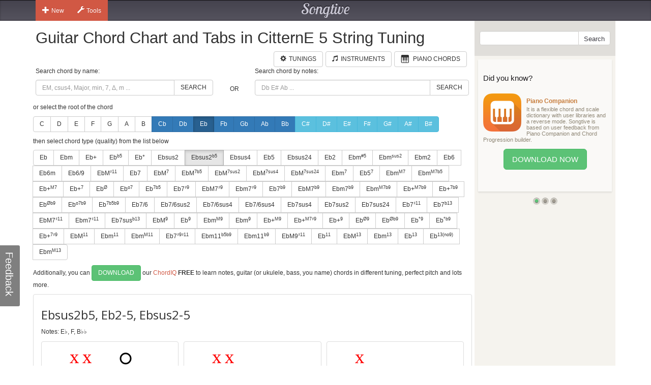

--- FILE ---
content_type: text/html; charset=utf-8
request_url: https://www.songtive.com/en/chords/guitar/citterne-5-string/Ebsus2b5
body_size: 11079
content:
<!DOCTYPE html><html lang="en"><head><meta name="twitter:card" content="summary_large_image"><meta charset="utf-8"><meta http-equiv="X-UA-Compatible" content="IE=edge,chrome=1"><meta name="viewport" content="width=device-width, initial-scale=1"><meta name="keywords" content="Guitar chords, Guitar charts, Guitar tabs, Guitar, midi, tabs, chord, music, scales, major, minor, tuning, CitternE 5 String"><meta name="description" content="How to play Eb sus2b5 chord for Guitar in CitternE 5 String tuning"><meta name="author" content="Songtive"><meta property="fb:app_id" content="231807243686053"><meta property="og:site_name" content="Guitar Chord Chart and Tabs in CitternE 5 String Tuning"><meta property="application-name" content="Guitar Chord Chart and Tabs in CitternE 5 String Tuning"><meta name="twitter:site" content="@songtiveapp"><meta name="twitter:description" content="How to play Eb sus2b5 chord for Guitar in CitternE 5 String tuning"><meta name="twitter:app:country" content="US"><meta name="twitter:app:name:iphone" content="Guitar Chord Chart and Tabs in CitternE 5 String Tuning"><meta name="twitter:app:id:iphone" content="867488574"><meta name="twitter:app:name:ipad" content="Guitar Chord Chart and Tabs in CitternE 5 String Tuning"><meta name="twitter:app:id:ipad" content="867488574"><meta name="p:domain_verify" content="27b8e427de8a963e979242760ad6b14e"><meta name="apple-itunes-app" content="app-id=1275024100, affiliate-data=ct=smart-banner"><meta name="google-play-app" content="app-id=com.songtive.chordiq.android"><link rel="chrome-webstore-item" href="https://chrome.google.com/webstore/detail/ejbmhfgdhocgialgkdgjfhkgallhchlh"><link rel="alternate" hreflang="en" href="https://www.songtive.com/en/chords/guitar/citterne-5-string/Ebsus2b5"><link rel="alternate" hreflang="de" href="https://www.songtive.com/de/chords/guitar/citterne-5-string/Essus2b5"><link rel="alternate" hreflang="fr" href="https://www.songtive.com/fr/chords/guitar/citterne-5-string/Mibsus2b5"><link rel="alternate" hreflang="es" href="https://www.songtive.com/es/chords/guitar/citterne-5-string/Mibsus2b5"><link rel="alternate" hreflang="ru" href="https://www.songtive.com/ru/chords/guitar/citterne-5-string/Миbsus2b5"><link rel="alternate" hreflang="it" href="https://www.songtive.com/it/chords/guitar/citterne-5-string/Mibsus2b5"><link rel="alternate" hreflang="ko" href="https://www.songtive.com/ko/chords/guitar/citterne-5-string/미bsus2b5"><link rel="alternate" hreflang="ja" href="https://www.songtive.com/ja/chords/guitar/citterne-5-string/変ホsus2b5"><script>(function (i, s, o, g, r, a, m) {i['GoogleAnalyticsObject'] = r;i[r] = i[r] || function () {(i[r].q = i[r].q || []).push(arguments)}, i[r].l = 1 * new Date();a = s.createElement(o), m = s.getElementsByTagName(o)[0];a.async = 1;a.src = g;m.parentNode.insertBefore(a, m)})(window, document, 'script', '//www.google-analytics.com/analytics.js', 'ga');
_gaProcess=function(o){if(typeof pageViewProcess==='function'){pageViewProcess(o)}};ga('create', 'UA-45893179-2', 'songtive.com');ga('send','pageview',{'hitCallback':_gaProcess});_failure = function (o) {o = o.src || o.href;var b = function (o) {if (o = /^https?:\/\/[^\/]+/.exec(o))return o[0]}, b = b(o) || b(location.href) || "unknown";ga('send', 'event', 'Load Error', b, o)};</script><link rel="shortcut icon" href="https://d33fqnmd21jh51.cloudfront.net/3-20.404/public/ico/favicon.ico"><link rel="icon" type="image/png" href="https://d33fqnmd21jh51.cloudfront.net/3-20.404/public/ico/16.png" sizes="16x16"><link rel="icon" type="image/png" href="https://d33fqnmd21jh51.cloudfront.net/3-20.404/public/ico/32.png" sizes="32x32"><link rel="icon" type="image/png" href="https://d33fqnmd21jh51.cloudfront.net/3-20.404/public/ico/96.png" sizes="96x96"><link rel="apple-touch-icon" sizes="57x57" href="https://d33fqnmd21jh51.cloudfront.net/3-20.404/public/ico/57.png"><link rel="apple-touch-icon" sizes="114x114" href="https://d33fqnmd21jh51.cloudfront.net/3-20.404/public/ico/114.png"><link rel="apple-touch-icon" sizes="72x72" href="https://d33fqnmd21jh51.cloudfront.net/3-20.404/public/ico/72.png"><link rel="apple-touch-icon" sizes="144x144" href="https://d33fqnmd21jh51.cloudfront.net/3-20.404/public/ico/144.png"><link rel="apple-touch-icon" sizes="60x60" href="https://d33fqnmd21jh51.cloudfront.net/3-20.404/public/ico/60.png"><link rel="apple-touch-icon" sizes="120x120" href="https://d33fqnmd21jh51.cloudfront.net/3-20.404/public/ico/120.png"><link rel="apple-touch-icon" sizes="76x76" href="https://d33fqnmd21jh51.cloudfront.net/3-20.404/public/ico/76.png"><link rel="apple-touch-icon" sizes="152x152" href="https://d33fqnmd21jh51.cloudfront.net/3-20.404/public/ico/152.png"><link href="https://fonts.googleapis.com/css?family=Roboto:400,700&amp;amp;subset=cyrillic" rel="stylesheet" type="text/css"><link href="https://fonts.googleapis.com/css?family=Open+Sans&amp;subset=latin,cyrillic-ext" rel="stylesheet" type="text/css"><link href="https://fonts.googleapis.com/css?family=Lobster+Two:400italic,400,700italic,700" rel="stylesheet" type="text/css"><link href="https://d33fqnmd21jh51.cloudfront.net/3-20.404/public/css/styles_c5e84906e1.css" rel="stylesheet"><!-- HTML5 shim and Respond.js IE8 support of HTML5 elements and media queries -->
<!--[if lt IE 9]><script src="https://oss.maxcdn.com/libs/html5shiv/3.7.0/html5shiv.js"></script><script src="https://oss.maxcdn.com/libs/respond.js/1.4.2/respond.min.js"></script><![endif]--><script src="https://d33fqnmd21jh51.cloudfront.net/3-20.404/public/js/require.min_6bd2f88aaf.js" onerror="_failure(this)" crossorigin="anonymous"></script><script src="https://d33fqnmd21jh51.cloudfront.net/3-20.404/public/js/ngn_94a210b55d.js" onerror="_failure(this)" crossorigin="anonymous"></script><script>define('config', {
    mode: 'guitar-chords',
    formula: [3,5,9],
    name: 'Ebsus2b5, Eb2-5, Ebsus2-5'
});
</script><style>.no-uppercase {
    text-transform: none;
}

#text {
    font-family: "Open Sans", sans-serif;
    font-size: 24px;
    vertical-align: middle;
    line-height: 50px;
    height: 50px;
}
#notes {
    margin-bottom : 10px;
}

.footer .ads {
    padding-bottom: 10px;
}

.lang-btns { display: block; text-align: right; }
.lang-btns .btn { float: none; }

</style><script src="https://d33fqnmd21jh51.cloudfront.net/3-20.404/public/js/all_149737a09c.js" onerror="_failure(this)" crossorigin="anonymous"></script><title>Ebsus2b5, Eb2-5, Ebsus2-5 Guitar Chord Chart and Tabs in CitternE 5 String Tuning | Songtive</title></head><body><div class="header"><div class="container"><div class="row"><div id="home_bar" class="col-md-3 col-sm-4 col-xs-4 leftBtns"><div class="btn-group user-nav hide-compact hidden-xs"><button type="button" data-toggle="dropdown" class="btn gen dropdown-toggle"><span class="ico glyphicon glyphicon-plus"></span>New</button><ul role="menu" class="dropdown-menu"><li><a href="/songs/new" title="Song"><span class="glyphicons music"></span>Song</a></li><li><a href="/tracks/new/style" title="Style"><span class="glyphicons list"></span>Style</a></li><li><a href="/tracks/new/drumset" title="Drumset"><span class="songtive-icon-drums"></span>Drumset</a></li></ul></div><div class="btn-group user-nav hide-compact hidden-xs"><button type="button" data-toggle="dropdown" class="btn gen dropdown-toggle"><span class="ico glyphicon glyphicon-wrench"></span>Tools</button><ul role="menu" class="dropdown-menu"><li><a href="/apps/piano" title="Virtual Piano"><span class="glyphicons piano"></span>Virtual Piano</a><a href="/apps/tuner" title="Web Tuner"><span class="glyphicons microphone"></span>Web Tuner</a><a href="/chords/piano" title="Piano Chords"><span class="glyphicons music"></span>Piano Chords</a><a href="/chords/guitar" title="Guitar Chords"><span class="songtive-icon-aguitar"></span>Guitar Chords</a></li></ul></div></div><div class="col-md-6 col-sm-4 col-xs-4 logo"><a href="/home" title="Songtive">Songtive</a></div><div class="col-md-3 col-sm-4 col-xs-4 leftBtns"><div class="row sign-in hide-compact"></div></div><noscript class="noscript_footer"><p>You need to enable JavaScript to use Songtive.&nbsp;<a href="http://www.enable-javascript.com/" rel="nofollow" target="_blank">Show me how to enable it.</a></p></noscript></div></div></div><div class="container content"><div class="row row-full-height"><div class="row-same-height row-full-height"><div class="col-md-9 col-sm-8 col-xs-7 main col-xs-height col-top"><script type="text/javascript">window.initialState = {"url":"/en/chords/guitar/citterne-5-string/","chords":[{"id":1,"names":["","M","Δ"],"longNames":["maj","Major"],"url":"Ebmaj"},{"id":2,"names":["m","-"],"longNames":["min","Minor"],"url":"Ebmin"},{"id":3,"names":["+"],"longNames":["aug","Augmented"],"url":"Ebaug"},{"id":4,"names":["|b5","M|b5","Δ|-5"],"longNames":null,"url":"Eb_b5"},{"id":5,"names":["°","m|b5","m|o5"],"longNames":["dim","Diminished"],"url":"Ebdim"},{"id":6,"names":["sus2","2"],"longNames":null,"url":"Ebsus2"},{"id":81,"names":["sus2|b5","2|-5","sus2|-5"],"longNames":null,"url":"Ebsus2b5"},{"id":7,"names":["sus4","sus","4","add4"],"longNames":null,"url":"Ebsus4"},{"id":8,"names":["5"],"longNames":null,"url":"Eb5"},{"id":9,"names":["sus24","sus42"],"longNames":null,"url":"Ebsus24"},{"id":10,"names":["2","add2","add9"],"longNames":null,"url":"Eb2"},{"id":93,"names":["m|#5","-|#5"],"longNames":null,"url":"Ebmx5"},{"id":94,"names":["m|sus2","-|sus","min|sus"],"longNames":null,"url":"Ebmsus2"},{"id":77,"names":["m2","madd2","madd9"],"longNames":null,"url":"Ebm2"},{"id":11,"names":["6","M6"],"longNames":["maj6"],"url":"Ebmaj6"},{"id":12,"names":["6m"],"longNames":["min6"],"url":"Ebmin6"},{"id":13,"names":["6/9","M6/9"],"longNames":null,"url":"Eb6_9"},{"id":82,"names":["M|♯11","M|+11"],"longNames":null,"url":"EbMx11"},{"id":14,"names":["7"],"longNames":["dom"],"url":"Ebdom"},{"id":15,"names":["M|7","Ma|7","|j7","Δ|7","|Δ"],"longNames":["maj|7"],"url":"Ebmaj7"},{"id":92,"names":["M|7b5","Ma|7b5","|j7b5","Δ|7b5","|Δb5"],"longNames":["maj|7b5"],"url":"Ebmaj7b5"},{"id":64,"names":["M|7sus2","Ma|7sus2","j|7sus2","Δ|7sus2","Δ|sus2"],"longNames":["maj|7sus2","major|7sus2"],"url":"Ebmaj7sus2"},{"id":65,"names":["M|7sus4","Ma|7sus4","sus7","j|7sus4","Δ|7sus4","Δ|sus4"],"longNames":["maj|7sus4","major|7sus4"],"url":"Ebmaj7sus4"},{"id":66,"names":["M|7sus24","Ma|7sus24","j|7sus24","Δ|7sus24","Δ|sus24"],"longNames":["maj|7sus24","major|7sus24"],"url":"Ebmaj7sus24"},{"id":16,"names":["m|7","-|7"],"longNames":["min|7"],"url":"Ebmin7"},{"id":87,"names":["5|7"],"longNames":null,"url":"Eb57"},{"id":17,"names":["m|M7","m|#7","-|M7","−|Δ7","−|Δ"],"longNames":["min|maj7"],"url":"Ebminmaj7"},{"id":86,"names":["m|M7b5"],"longNames":null,"url":"EbmM7b5"},{"id":18,"names":["+|M7","|+Δ","M7|♯5","M7|+5","Δ|♯5","Δ|+5"],"longNames":["aug|maj7"],"url":"Ebaugmaj7"},{"id":19,"names":["+|7","7|♯5","7|+5"],"longNames":["aug|7"],"url":"Ebaug7"},{"id":20,"names":["|Ø","|Ø7","|ø","|ø7","m7|b5","m7|°5","−7|b5","−7|°5"],"longNames":["min|7dim5","min|7b5"],"url":"Ebmin7dim5"},{"id":21,"names":["|o7","|°7"],"longNames":["dim|7"],"url":"Ebdim7"},{"id":22,"names":["|7b5","M7b5","M7|b5","M|7b5"],"longNames":["dom|7dim5"],"url":"Ebdom7dim5"},{"id":23,"names":["7|♯9"],"longNames":null,"url":"Eb7x9"},{"id":24,"names":["M7|♯9","Ma7|♯9","Δ7|♯9","Δ|♯9"],"longNames":null,"url":"EbM7x9"},{"id":25,"names":["m7|♯9","-7|♯9"],"longNames":null,"url":"Ebm7x9"},{"id":68,"names":["7|b9"],"longNames":null,"url":"Eb7b9"},{"id":69,"names":["M7|b9","Ma7|b9","Δ7|b9","Δ|b9"],"longNames":null,"url":"EbM7b9"},{"id":70,"names":["m7|b9","-7|b9"],"longNames":null,"url":"Ebm7b9"},{"id":71,"names":["m|M7b9","m|#7b9","-|M7b9","−|Δ7b9","−|Δb9"],"longNames":null,"url":"EbmM7b9"},{"id":72,"names":["+|M7b9","|+Δb9","M7|♯5b9","M7|+5b9","Δ|♯5b9","Δ|+5b9"],"longNames":null,"url":"Eb+M7b9"},{"id":73,"names":["+|7b9","7|♯5b9","7|+5b9"],"longNames":null,"url":"Eb+7b9"},{"id":74,"names":["|Øb9","|Ø7b9","|øb9","|ø7b9","m7|b5b9","m7|°5b9","−7|b5b9","−7|°5b9"],"longNames":null,"url":"Ebhalf_diminishedb9"},{"id":75,"names":["|o7b9","|°7b9"],"longNames":null,"url":"Ebo7b9"},{"id":76,"names":["|7b5b9"],"longNames":null,"url":"Eb7b5b9"},{"id":61,"names":["7/6","7,6"],"longNames":null,"url":"Eb7_6"},{"id":89,"names":["7/6sus2","7,6sus2"],"longNames":null,"url":"Eb7_6sus2"},{"id":90,"names":["7/6sus4","7,6sus4"],"longNames":null,"url":"Eb7_6sus4"},{"id":91,"names":["7/6sus4","7,6sus4"],"longNames":null,"url":"Eb7_6sus4"},{"id":26,"names":["7sus4","7sus","11"],"longNames":null,"url":"Eb7sus4"},{"id":62,"names":["7sus2"],"longNames":null,"url":"Eb7sus2"},{"id":63,"names":["7sus24"],"longNames":null,"url":"Eb7sus24"},{"id":27,"names":["7|♯11"],"longNames":null,"url":"Eb7x11"},{"id":95,"names":["7|b13","7|-13"],"longNames":null,"url":"Eb7b13"},{"id":28,"names":["M7|♯11","Δ7|♯11"],"longNames":null,"url":"EbM7x11"},{"id":29,"names":["m7|♯11","−7|♯11"],"longNames":null,"url":"Ebm7x11"},{"id":30,"names":["7sus|b13","7sus|°13"],"longNames":null,"url":"Eb7susb13"},{"id":31,"names":["M|9","|Δ9"],"longNames":["maj|9"],"url":"Ebmaj9"},{"id":32,"names":["|9","7/9","79","97"],"longNames":["dom|9"],"url":"Ebdom9"},{"id":33,"names":["m|M9","-|M9"],"longNames":["min|maj9"],"url":"Ebminmaj9"},{"id":34,"names":["m|9","-|9"],"longNames":["min|9"],"url":"Ebmin9"},{"id":35,"names":["+|M9"],"longNames":["aug|maj9"],"url":"Ebaugmaj9"},{"id":79,"names":["+|M7♯9","|+Δ♯9","M7|♯5♯9","M7|+5+9","Δ|♯5♯9","Δ|+5+9"],"longNames":null,"url":"Eb+M7x9"},{"id":36,"names":["+|9","|9#5"],"longNames":["aug|9"],"url":"Ebaug9"},{"id":37,"names":["|Ø9"],"longNames":null,"url":"Ebhalf_diminished9"},{"id":38,"names":["|Øb9"],"longNames":null,"url":"Ebhalf_diminishedb9"},{"id":39,"names":["|°9"],"longNames":["dim|9"],"url":"Ebdim9"},{"id":40,"names":["|°b9"],"longNames":["dim|b9"],"url":"Ebdimb9"},{"id":78,"names":["+|7♯9","7|♯5♯9","7|+5+9"],"longNames":null,"url":"Eb+7x9"},{"id":41,"names":["M|11","|Δ11"],"longNames":["maj|11"],"url":"Ebmaj11"},{"id":42,"names":["m|11","-|11"],"longNames":["min|11"],"url":"Ebmin11"},{"id":43,"names":["m|M11","-|M11"],"longNames":["min|maj11"],"url":"Ebminmaj11"},{"id":80,"names":["7|♯9♯11","7|+9+11"],"longNames":null,"url":"Eb7x9♯11"},{"id":83,"names":["m11|b5b9","m11|°5b9","−11|b5b9","−11|°5b9"],"longNames":null,"url":"Ebm11b5b9"},{"id":84,"names":["m11|b9","−11|b9"],"longNames":null,"url":"Ebm11b9"},{"id":85,"names":["M9|♯11","9|+11"],"longNames":null,"url":"EbM9x11"},{"id":44,"names":["|11"],"longNames":["dom|11"],"url":"Ebdom11"},{"id":45,"names":["M|13","|Δ13"],"longNames":["maj|13"],"url":"Ebmaj13"},{"id":46,"names":["m|13","-|13"],"longNames":["min|13"],"url":"Ebmin13"},{"id":47,"names":["|13"],"longNames":["dom|13"],"url":"Ebdom13"},{"id":88,"names":["|13(no9)"],"longNames":null,"url":"Eb13(no9)"},{"id":67,"names":["m|M13","-|M13"],"longNames":["min|maj13"],"url":"Ebminmaj13"}],"apps":[{"Fingers":[3,2,5,-1],"Notes":[-1,-1,6,5,0,6],"HasBarre":false,"BarreStart":3,"BarreEnd":0},{"Fingers":[51,2,4,5],"Notes":[-1,-1,6,5,6,6],"HasBarre":true,"BarreStart":3,"BarreEnd":3},{"Fingers":[66,5,1,3],"Notes":[-1,11,8,11,8,10],"HasBarre":true,"BarreStart":2,"BarreEnd":4},{"Fingers":[2,5,1,3],"Notes":[-1,11,8,11,0,10],"HasBarre":false,"BarreStart":2,"BarreEnd":0},{"Fingers":[51,2,5,4],"Notes":[-1,-1,6,5,8,6],"HasBarre":true,"BarreStart":3,"BarreEnd":3},{"Fingers":[85,3,2,4],"Notes":[-1,-1,6,5,8,4],"HasBarre":true,"BarreStart":5,"BarreEnd":5},{"Fingers":[68,5,3,-1],"Notes":[-1,-1,-1,11,8,10],"HasBarre":true,"BarreStart":4,"BarreEnd":4},{"Fingers":[2,0,1,3],"Notes":[11,11,8,11,0,-1],"HasBarre":false,"BarreStart":2,"BarreEnd":0},{"Fingers":[2,5,-1,-1],"Notes":[-1,-1,6,-1,0,6],"HasBarre":false,"BarreStart":2,"BarreEnd":0},{"Fingers":[66,5,0,3],"Notes":[11,-1,8,11,8,10],"HasBarre":true,"BarreStart":2,"BarreEnd":4},{"Fingers":[66,5,0,1],"Notes":[11,11,8,-1,8,10],"HasBarre":true,"BarreStart":2,"BarreEnd":4},{"Fingers":[2,1,3,-1],"Notes":[-1,11,8,11,0,-1],"HasBarre":false,"BarreStart":2,"BarreEnd":0},{"Fingers":[51,2,5,-1],"Notes":[-1,-1,6,5,-1,6],"HasBarre":true,"BarreStart":3,"BarreEnd":3},{"Fingers":[2,5,0,3],"Notes":[11,-1,8,11,0,10],"HasBarre":false,"BarreStart":2,"BarreEnd":0},{"Fingers":[2,5,0,1],"Notes":[11,11,8,-1,0,10],"HasBarre":false,"BarreStart":2,"BarreEnd":0},{"Fingers":[66,5,1,-1],"Notes":[-1,11,8,-1,8,10],"HasBarre":true,"BarreStart":2,"BarreEnd":4},{"Fingers":[51,2,4,-1],"Notes":[-1,-1,6,5,8,-1],"HasBarre":true,"BarreStart":3,"BarreEnd":3},{"Fingers":[2,5,1,-1],"Notes":[-1,11,8,-1,0,10],"HasBarre":false,"BarreStart":2,"BarreEnd":0},{"Fingers":[34,5,1,3],"Notes":[-1,11,8,11,-1,10],"HasBarre":true,"BarreStart":2,"BarreEnd":2},{"Fingers":[68,5,1,3],"Notes":[-1,11,-1,11,8,10],"HasBarre":true,"BarreStart":4,"BarreEnd":4},{"Fingers":[34,4,5,-1],"Notes":[-1,-1,6,-1,8,10],"HasBarre":true,"BarreStart":2,"BarreEnd":2},{"Fingers":[2,0,1,-1],"Notes":[11,11,8,-1,0,-1],"HasBarre":false,"BarreStart":2,"BarreEnd":0},{"Fingers":[2,0,3,-1],"Notes":[11,-1,8,11,0,-1],"HasBarre":false,"BarreStart":2,"BarreEnd":0},{"Fingers":[2,1,-1,-1],"Notes":[-1,11,8,-1,0,-1],"HasBarre":false,"BarreStart":2,"BarreEnd":0},{"Fingers":[66,5,0,-1],"Notes":[11,-1,8,-1,8,10],"HasBarre":true,"BarreStart":2,"BarreEnd":4},{"Fingers":[2,5,0,-1],"Notes":[11,-1,8,-1,0,10],"HasBarre":false,"BarreStart":2,"BarreEnd":0},{"Fingers":[68,5,0,1],"Notes":[11,11,-1,-1,8,10],"HasBarre":true,"BarreStart":4,"BarreEnd":4},{"Fingers":[34,5,0,1],"Notes":[11,11,8,-1,-1,10],"HasBarre":true,"BarreStart":2,"BarreEnd":2},{"Fingers":[68,5,0,3],"Notes":[11,-1,-1,11,8,10],"HasBarre":true,"BarreStart":4,"BarreEnd":4},{"Fingers":[34,5,0,3],"Notes":[11,-1,8,11,-1,10],"HasBarre":true,"BarreStart":2,"BarreEnd":2},{"Fingers":[68,5,1,-1],"Notes":[-1,11,-1,-1,8,10],"HasBarre":true,"BarreStart":4,"BarreEnd":4},{"Fingers":[34,5,1,-1],"Notes":[-1,11,8,-1,-1,10],"HasBarre":true,"BarreStart":2,"BarreEnd":2},{"Fingers":[2,0,-1,-1],"Notes":[11,-1,8,-1,0,-1],"HasBarre":false,"BarreStart":2,"BarreEnd":0},{"Fingers":[34,5,0,-1],"Notes":[11,-1,8,-1,-1,10],"HasBarre":true,"BarreStart":2,"BarreEnd":2},{"Fingers":[68,5,0,-1],"Notes":[11,-1,-1,-1,8,10],"HasBarre":true,"BarreStart":4,"BarreEnd":4}],"root":"Eb","selectedChordId":6,"selectedRootUrl":"Eb","sharpNotes":[{"name":"C#","url":"Cx"},{"name":"D#","url":"Dx"},{"name":"E#","url":"Ex"},{"name":"F#","url":"Fx"},{"name":"G#","url":"Gx"},{"name":"A#","url":"Ax"},{"name":"B#","url":"Bx"}],"flatNotes":[{"name":"Cb","url":"Cb"},{"name":"Db","url":"Db"},{"name":"Eb","url":"Eb"},{"name":"Fb","url":"Fb"},{"name":"Gb","url":"Gb"},{"name":"Ab","url":"Ab"},{"name":"Bb","url":"Bb"}],"defaultNotes":[{"name":"C","url":"C"},{"name":"D","url":"D"},{"name":"E","url":"E"},{"name":"F","url":"F"},{"name":"G","url":"G"},{"name":"A","url":"A"},{"name":"B","url":"B"}],"tuning":[28,28,33,40,45,47],"notenames":{"3":"E♭","5":"F","9":"B♭♭"}}</script><div class="row"><div class="col-xs-12 main"><h1>Guitar Chord Chart and Tabs in CitternE 5 String Tuning</h1><div class="row"><div class="col-xs-12 main"><span id="tunings" class="pull-right"></span><a href="/chords/piano" style="margin-right:5px;" class="btn btn-default pull-right"><span style="padding-right:5px;" class="glyphicons piano"></span><span class="text">Piano Chords</span></a><a href="/instruments" style="margin-right:5px;" class="btn btn-default pull-right"><span style="padding-right:5px;" class="glyphicon glyphicon-music"></span><span class="text">Instruments</span></a><a href="/tunings/guitar" style="margin-right:5px;" class="btn btn-default pull-right"><span style="padding-right:5px;" class="glyphicon glyphicon-cog"></span><span class="text">Tunings</span></a></div></div></div><div class="row"><div id="chords-list-container" class="col-xs-12 main"><div data-reactroot="" data-reactid="1" data-react-checksum="761363106"><div style="margin:0px 0px 10px 0px;" class="row" data-reactid="2"><div class="col-xs-5" data-reactid="3"><p data-reactid="4">Search chord by name:</p><div class="input-group" data-reactid="5"><input type="text" id="tbSearch" class="form-control" placeholder="EM, csus4, Major, min, 7, Δ, m ..." data-reactid="6"/><span class="input-group-btn" data-reactid="7"><button class="btn btn-default" type="button" data-reactid="8">Search</button></span></div></div><div class="col-xs-1" data-reactid="9"><p data-reactid="10"> </p><div class="col-xs-12" style="height:36px;" data-reactid="11"><div class="text-center" style="position:relative;top:50%;-webkit-transform:translateY(-50%);-ms-transform:translateY(-50%);transform:translateY(-50%);" data-reactid="12">OR</div></div></div><div class="col-xs-6" data-reactid="13"><p data-reactid="14">Search chord by notes:</p><div class="input-group" data-reactid="15"><input type="text" id="tbSearchByNote" class="form-control" placeholder="Db E# Ab ..." data-reactid="16"/><span class="input-group-btn" data-reactid="17"><button class="btn btn-default" type="button" data-reactid="18">Search</button></span></div></div></div><div data-reactid="19"><p data-reactid="20">or select the root of the chord</p><div style="margin:0px 0px 10px 0px;" class="btn-group" data-reactid="21"><a href="/en/chords/guitar/citterne-5-string/C" class="btn btn-default  no-uppercase" data-reactid="22">C</a><a href="/en/chords/guitar/citterne-5-string/D" class="btn btn-default  no-uppercase" data-reactid="23">D</a><a href="/en/chords/guitar/citterne-5-string/E" class="btn btn-default  no-uppercase" data-reactid="24">E</a><a href="/en/chords/guitar/citterne-5-string/F" class="btn btn-default  no-uppercase" data-reactid="25">F</a><a href="/en/chords/guitar/citterne-5-string/G" class="btn btn-default  no-uppercase" data-reactid="26">G</a><a href="/en/chords/guitar/citterne-5-string/A" class="btn btn-default  no-uppercase" data-reactid="27">A</a><a href="/en/chords/guitar/citterne-5-string/B" class="btn btn-default  no-uppercase" data-reactid="28">B</a><a href="/en/chords/guitar/citterne-5-string/Cb" class="btn btn-primary  no-uppercase" data-reactid="29">Cb</a><a href="/en/chords/guitar/citterne-5-string/Db" class="btn btn-primary  no-uppercase" data-reactid="30">Db</a><a href="/en/chords/guitar/citterne-5-string/Eb" class="btn btn-primary  active no-uppercase" data-reactid="31">Eb</a><a href="/en/chords/guitar/citterne-5-string/Fb" class="btn btn-primary  no-uppercase" data-reactid="32">Fb</a><a href="/en/chords/guitar/citterne-5-string/Gb" class="btn btn-primary  no-uppercase" data-reactid="33">Gb</a><a href="/en/chords/guitar/citterne-5-string/Ab" class="btn btn-primary  no-uppercase" data-reactid="34">Ab</a><a href="/en/chords/guitar/citterne-5-string/Bb" class="btn btn-primary  no-uppercase" data-reactid="35">Bb</a><a href="/en/chords/guitar/citterne-5-string/Cx" class="btn btn-info  no-uppercase" data-reactid="36">C#</a><a href="/en/chords/guitar/citterne-5-string/Dx" class="btn btn-info  no-uppercase" data-reactid="37">D#</a><a href="/en/chords/guitar/citterne-5-string/Ex" class="btn btn-info  no-uppercase" data-reactid="38">E#</a><a href="/en/chords/guitar/citterne-5-string/Fx" class="btn btn-info  no-uppercase" data-reactid="39">F#</a><a href="/en/chords/guitar/citterne-5-string/Gx" class="btn btn-info  no-uppercase" data-reactid="40">G#</a><a href="/en/chords/guitar/citterne-5-string/Ax" class="btn btn-info  no-uppercase" data-reactid="41">A#</a><a href="/en/chords/guitar/citterne-5-string/Bx" class="btn btn-info  no-uppercase" data-reactid="42">B#</a></div><p data-reactid="43">then select chord type (quality) from the list below</p><div style="margin:0px 0px 10px 0px;" class="btn-group" data-reactid="44"><a href="/en/chords/guitar/citterne-5-string/Ebmaj" class="btn btn-default seo-chords" data-reactid="45">Eb</a><a href="/en/chords/guitar/citterne-5-string/Ebmin" class="btn btn-default seo-chords" data-reactid="46">Ebm</a><a href="/en/chords/guitar/citterne-5-string/Ebaug" class="btn btn-default seo-chords" data-reactid="47">Eb+</a><a href="/en/chords/guitar/citterne-5-string/Eb_b5" class="btn btn-default seo-chords" data-reactid="48">Eb<sup>b5</sup></a><a href="/en/chords/guitar/citterne-5-string/Ebdim" class="btn btn-default seo-chords" data-reactid="49">Eb°</a><a href="/en/chords/guitar/citterne-5-string/Ebsus2" class="btn btn-default seo-chords" data-reactid="50">Ebsus2</a><a href="/en/chords/guitar/citterne-5-string/Ebsus2b5" class="btn btn-default seo-chords active" data-reactid="51">Ebsus2<sup>b5</sup></a><a href="/en/chords/guitar/citterne-5-string/Ebsus4" class="btn btn-default seo-chords" data-reactid="52">Ebsus4</a><a href="/en/chords/guitar/citterne-5-string/Eb5" class="btn btn-default seo-chords" data-reactid="53">Eb5</a><a href="/en/chords/guitar/citterne-5-string/Ebsus24" class="btn btn-default seo-chords" data-reactid="54">Ebsus24</a><a href="/en/chords/guitar/citterne-5-string/Eb2" class="btn btn-default seo-chords" data-reactid="55">Eb2</a><a href="/en/chords/guitar/citterne-5-string/Ebmx5" class="btn btn-default seo-chords" data-reactid="56">Ebm<sup>#5</sup></a><a href="/en/chords/guitar/citterne-5-string/Ebmsus2" class="btn btn-default seo-chords" data-reactid="57">Ebm<sup>sus2</sup></a><a href="/en/chords/guitar/citterne-5-string/Ebm2" class="btn btn-default seo-chords" data-reactid="58">Ebm2</a><a href="/en/chords/guitar/citterne-5-string/Ebmaj6" class="btn btn-default seo-chords" data-reactid="59">Eb6</a><a href="/en/chords/guitar/citterne-5-string/Ebmin6" class="btn btn-default seo-chords" data-reactid="60">Eb6m</a><a href="/en/chords/guitar/citterne-5-string/Eb6_9" class="btn btn-default seo-chords" data-reactid="61">Eb6/9</a><a href="/en/chords/guitar/citterne-5-string/EbMx11" class="btn btn-default seo-chords" data-reactid="62">EbM<sup>♯11</sup></a><a href="/en/chords/guitar/citterne-5-string/Ebdom" class="btn btn-default seo-chords" data-reactid="63">Eb7</a><a href="/en/chords/guitar/citterne-5-string/Ebmaj7" class="btn btn-default seo-chords" data-reactid="64">EbM<sup>7</sup></a><a href="/en/chords/guitar/citterne-5-string/Ebmaj7b5" class="btn btn-default seo-chords" data-reactid="65">EbM<sup>7b5</sup></a><a href="/en/chords/guitar/citterne-5-string/Ebmaj7sus2" class="btn btn-default seo-chords" data-reactid="66">EbM<sup>7sus2</sup></a><a href="/en/chords/guitar/citterne-5-string/Ebmaj7sus4" class="btn btn-default seo-chords" data-reactid="67">EbM<sup>7sus4</sup></a><a href="/en/chords/guitar/citterne-5-string/Ebmaj7sus24" class="btn btn-default seo-chords" data-reactid="68">EbM<sup>7sus24</sup></a><a href="/en/chords/guitar/citterne-5-string/Ebmin7" class="btn btn-default seo-chords" data-reactid="69">Ebm<sup>7</sup></a><a href="/en/chords/guitar/citterne-5-string/Eb57" class="btn btn-default seo-chords" data-reactid="70">Eb5<sup>7</sup></a><a href="/en/chords/guitar/citterne-5-string/Ebminmaj7" class="btn btn-default seo-chords" data-reactid="71">Ebm<sup>M7</sup></a><a href="/en/chords/guitar/citterne-5-string/EbmM7b5" class="btn btn-default seo-chords" data-reactid="72">Ebm<sup>M7b5</sup></a><a href="/en/chords/guitar/citterne-5-string/Ebaugmaj7" class="btn btn-default seo-chords" data-reactid="73">Eb+<sup>M7</sup></a><a href="/en/chords/guitar/citterne-5-string/Ebaug7" class="btn btn-default seo-chords" data-reactid="74">Eb+<sup>7</sup></a><a href="/en/chords/guitar/citterne-5-string/Ebmin7dim5" class="btn btn-default seo-chords" data-reactid="75">Eb<sup>Ø</sup></a><a href="/en/chords/guitar/citterne-5-string/Ebdim7" class="btn btn-default seo-chords" data-reactid="76">Eb<sup>o7</sup></a><a href="/en/chords/guitar/citterne-5-string/Ebdom7dim5" class="btn btn-default seo-chords" data-reactid="77">Eb<sup>7b5</sup></a><a href="/en/chords/guitar/citterne-5-string/Eb7x9" class="btn btn-default seo-chords" data-reactid="78">Eb7<sup>♯9</sup></a><a href="/en/chords/guitar/citterne-5-string/EbM7x9" class="btn btn-default seo-chords" data-reactid="79">EbM7<sup>♯9</sup></a><a href="/en/chords/guitar/citterne-5-string/Ebm7x9" class="btn btn-default seo-chords" data-reactid="80">Ebm7<sup>♯9</sup></a><a href="/en/chords/guitar/citterne-5-string/Eb7b9" class="btn btn-default seo-chords" data-reactid="81">Eb7<sup>b9</sup></a><a href="/en/chords/guitar/citterne-5-string/EbM7b9" class="btn btn-default seo-chords" data-reactid="82">EbM7<sup>b9</sup></a><a href="/en/chords/guitar/citterne-5-string/Ebm7b9" class="btn btn-default seo-chords" data-reactid="83">Ebm7<sup>b9</sup></a><a href="/en/chords/guitar/citterne-5-string/EbmM7b9" class="btn btn-default seo-chords" data-reactid="84">Ebm<sup>M7b9</sup></a><a href="/en/chords/guitar/citterne-5-string/Eb+M7b9" class="btn btn-default seo-chords" data-reactid="85">Eb+<sup>M7b9</sup></a><a href="/en/chords/guitar/citterne-5-string/Eb+7b9" class="btn btn-default seo-chords" data-reactid="86">Eb+<sup>7b9</sup></a><a href="/en/chords/guitar/citterne-5-string/Ebhalf_diminishedb9" class="btn btn-default seo-chords" data-reactid="87">Eb<sup>Øb9</sup></a><a href="/en/chords/guitar/citterne-5-string/Ebo7b9" class="btn btn-default seo-chords" data-reactid="88">Eb<sup>o7b9</sup></a><a href="/en/chords/guitar/citterne-5-string/Eb7b5b9" class="btn btn-default seo-chords" data-reactid="89">Eb<sup>7b5b9</sup></a><a href="/en/chords/guitar/citterne-5-string/Eb7_6" class="btn btn-default seo-chords" data-reactid="90">Eb7/6</a><a href="/en/chords/guitar/citterne-5-string/Eb7_6sus2" class="btn btn-default seo-chords" data-reactid="91">Eb7/6sus2</a><a href="/en/chords/guitar/citterne-5-string/Eb7_6sus4" class="btn btn-default seo-chords" data-reactid="92">Eb7/6sus4</a><a href="/en/chords/guitar/citterne-5-string/Eb7_6sus4" class="btn btn-default seo-chords" data-reactid="93">Eb7/6sus4</a><a href="/en/chords/guitar/citterne-5-string/Eb7sus4" class="btn btn-default seo-chords" data-reactid="94">Eb7sus4</a><a href="/en/chords/guitar/citterne-5-string/Eb7sus2" class="btn btn-default seo-chords" data-reactid="95">Eb7sus2</a><a href="/en/chords/guitar/citterne-5-string/Eb7sus24" class="btn btn-default seo-chords" data-reactid="96">Eb7sus24</a><a href="/en/chords/guitar/citterne-5-string/Eb7x11" class="btn btn-default seo-chords" data-reactid="97">Eb7<sup>♯11</sup></a><a href="/en/chords/guitar/citterne-5-string/Eb7b13" class="btn btn-default seo-chords" data-reactid="98">Eb7<sup>b13</sup></a><a href="/en/chords/guitar/citterne-5-string/EbM7x11" class="btn btn-default seo-chords" data-reactid="99">EbM7<sup>♯11</sup></a><a href="/en/chords/guitar/citterne-5-string/Ebm7x11" class="btn btn-default seo-chords" data-reactid="100">Ebm7<sup>♯11</sup></a><a href="/en/chords/guitar/citterne-5-string/Eb7susb13" class="btn btn-default seo-chords" data-reactid="101">Eb7sus<sup>b13</sup></a><a href="/en/chords/guitar/citterne-5-string/Ebmaj9" class="btn btn-default seo-chords" data-reactid="102">EbM<sup>9</sup></a><a href="/en/chords/guitar/citterne-5-string/Ebdom9" class="btn btn-default seo-chords" data-reactid="103">Eb<sup>9</sup></a><a href="/en/chords/guitar/citterne-5-string/Ebminmaj9" class="btn btn-default seo-chords" data-reactid="104">Ebm<sup>M9</sup></a><a href="/en/chords/guitar/citterne-5-string/Ebmin9" class="btn btn-default seo-chords" data-reactid="105">Ebm<sup>9</sup></a><a href="/en/chords/guitar/citterne-5-string/Ebaugmaj9" class="btn btn-default seo-chords" data-reactid="106">Eb+<sup>M9</sup></a><a href="/en/chords/guitar/citterne-5-string/Eb+M7x9" class="btn btn-default seo-chords" data-reactid="107">Eb+<sup>M7♯9</sup></a><a href="/en/chords/guitar/citterne-5-string/Ebaug9" class="btn btn-default seo-chords" data-reactid="108">Eb+<sup>9</sup></a><a href="/en/chords/guitar/citterne-5-string/Ebhalf_diminished9" class="btn btn-default seo-chords" data-reactid="109">Eb<sup>Ø9</sup></a><a href="/en/chords/guitar/citterne-5-string/Ebhalf_diminishedb9" class="btn btn-default seo-chords" data-reactid="110">Eb<sup>Øb9</sup></a><a href="/en/chords/guitar/citterne-5-string/Ebdim9" class="btn btn-default seo-chords" data-reactid="111">Eb<sup>°9</sup></a><a href="/en/chords/guitar/citterne-5-string/Ebdimb9" class="btn btn-default seo-chords" data-reactid="112">Eb<sup>°b9</sup></a><a href="/en/chords/guitar/citterne-5-string/Eb+7x9" class="btn btn-default seo-chords" data-reactid="113">Eb+<sup>7♯9</sup></a><a href="/en/chords/guitar/citterne-5-string/Ebmaj11" class="btn btn-default seo-chords" data-reactid="114">EbM<sup>11</sup></a><a href="/en/chords/guitar/citterne-5-string/Ebmin11" class="btn btn-default seo-chords" data-reactid="115">Ebm<sup>11</sup></a><a href="/en/chords/guitar/citterne-5-string/Ebminmaj11" class="btn btn-default seo-chords" data-reactid="116">Ebm<sup>M11</sup></a><a href="/en/chords/guitar/citterne-5-string/Eb7x9♯11" class="btn btn-default seo-chords" data-reactid="117">Eb7<sup>♯9♯11</sup></a><a href="/en/chords/guitar/citterne-5-string/Ebm11b5b9" class="btn btn-default seo-chords" data-reactid="118">Ebm11<sup>b5b9</sup></a><a href="/en/chords/guitar/citterne-5-string/Ebm11b9" class="btn btn-default seo-chords" data-reactid="119">Ebm11<sup>b9</sup></a><a href="/en/chords/guitar/citterne-5-string/EbM9x11" class="btn btn-default seo-chords" data-reactid="120">EbM9<sup>♯11</sup></a><a href="/en/chords/guitar/citterne-5-string/Ebdom11" class="btn btn-default seo-chords" data-reactid="121">Eb<sup>11</sup></a><a href="/en/chords/guitar/citterne-5-string/Ebmaj13" class="btn btn-default seo-chords" data-reactid="122">EbM<sup>13</sup></a><a href="/en/chords/guitar/citterne-5-string/Ebmin13" class="btn btn-default seo-chords" data-reactid="123">Ebm<sup>13</sup></a><a href="/en/chords/guitar/citterne-5-string/Ebdom13" class="btn btn-default seo-chords" data-reactid="124">Eb<sup>13</sup></a><a href="/en/chords/guitar/citterne-5-string/Eb13(no9)" class="btn btn-default seo-chords" data-reactid="125">Eb<sup>13(no9)</sup></a><a href="/en/chords/guitar/citterne-5-string/Ebminmaj13" class="btn btn-default seo-chords" data-reactid="126">Ebm<sup>M13</sup></a></div></div><!-- react-text: 127 --><!-- /react-text --><p data-reactid="128"><!-- react-text: 129 -->Additionally, you can <!-- /react-text --><a href="http://chordiq.info/app/chords-guitar" class="btn btn-success" data-reactid="130">Download</a><!-- react-text: 131 --> our <!-- /react-text --><a href="http://chordiq.info/app/chords-guitar" data-reactid="132">ChordIQ</a><!-- react-text: 133 --> <!-- /react-text --><b data-reactid="134">FREE</b><!-- react-text: 135 --> to learn notes, guitar (or ukulele, bass, you name) chords in different tuning, perfect pitch and lots more.<!-- /react-text --></p></div></div><p></p></div><div class="row footer hidden-lg hidden-md"><div class="col-xs-12 ads"><div class="row"><div class="col-xs-12"><div class="thumbnail"><div class="caption"><h3>Did you know?</h3><div class="piano-companion"><span class="app-icon"></span><h4>Piano Companion</h4><span class="description">It is a flexible chord and scale dictionary with user libraries and a reverse mode. Songtive is based on user feedback from Piano Companion and Chord Progression builder.<br/><br/></span><div class="col-xs-12 download text-center"><a href="/products/piano-companion/app/website-ad" class="btn btn-success btn-lg">Download Now</a></div></div></div><div class="caption"><h3>Did you know?</h3><div class="piano-companion"><span class="app-chordiq"></span><h4>ChordIQ</h4><span class="description">It will help you develop your music skills with dozens of training games. Staff games help you to learn notes, note values, key signatures, and intervals/chords/scales. It has ear-training games. You can practice singing or playing notes using your guitar, piano, saxophone, violin, or any other instrument.</span><p></p><div class="col-xs-12 download text-center"><a href="/products/chordiq/app/website-ad" class="btn btn-success btn-lg">Download Now</a></div></div></div><div class="caption"><h3>Did you know?</h3><div class="piano-companion"><span class="app-songtive"></span><h4>Songtive</h4><span class="description">Songtive is available in <b>App Store</b> & <b>Google Play</b>. It includes a great number of features including mixer, guitar & piano chords. Take a look at our <a href='https://www.youtube.com/playlist?list=PLQsPWBgn3ri_0ah_elfhHNilKI1huUZmr'>video tutorials</a>.<br/><br/></span><div class="col-xs-12 download text-center"><a href="/app/website-ad" class="btn btn-success btn-lg">Download Now</a></div></div></div></div><ul class="pager"><li><a href="#" class="active"></a></li>
<li><a href="#"></a></li>
<li><a href="#"></a></li></ul></div></div></div></div><div class="row"><div class="col-xs-12 main"><div class="panel panel-default"><div class="panel-body"><div id="main"><div id="text">Ebsus2b5, Eb2-5, Ebsus2-5</div><div id="notes">Notes: E♭, F, B♭♭</div><div id="guitar-chords-container"><div class="row" data-reactroot="" data-reactid="1" data-react-checksum="238900439"><div class="col-md-4 col-sm-6 col-xs-12" data-reactid="2"><div class="panel panel-default" data-reactid="3"><div class="panel-body" data-reactid="4"><img src="[data-uri]" title="x,x,6,5,0,6 (xx21.3)" alt="x,x,6,5,0,6 (xx21.3)" width="200" height="250" data-reactid="5"/></div></div></div><div class="col-md-4 col-sm-6 col-xs-12" data-reactid="6"><div class="panel panel-default" data-reactid="7"><div class="panel-body" data-reactid="8"><img src="[data-uri]" title="x,x,6,5,6,6 (xx2134)" alt="x,x,6,5,6,6 (xx2134)" width="200" height="250" data-reactid="9"/></div></div></div><div class="col-md-4 col-sm-6 col-xs-12" data-reactid="10"><div class="panel panel-default" data-reactid="11"><div class="panel-body" data-reactid="12"><img src="[data-uri]" title="x,11,8,11,8,10 (x31412)" alt="x,11,8,11,8,10 (x31412)" width="200" height="250" data-reactid="13"/></div></div></div><div class="col-md-4 col-sm-6 col-xs-12" data-reactid="14"><div class="panel panel-default" data-reactid="15"><div class="panel-body" data-reactid="16"><img src="[data-uri]" title="x,11,8,11,0,10 (x314.2)" alt="x,11,8,11,0,10 (x314.2)" width="200" height="250" data-reactid="17"/></div></div></div><div class="col-md-4 col-sm-6 col-xs-12" data-reactid="18"><div class="panel panel-default" data-reactid="19"><div class="panel-body" data-reactid="20"><img src="[data-uri]" title="x,x,6,5,8,6 (xx2143)" alt="x,x,6,5,8,6 (xx2143)" width="200" height="250" data-reactid="21"/></div></div></div><div class="col-md-4 col-sm-6 col-xs-12" data-reactid="22"><div class="panel panel-default" data-reactid="23"><div class="panel-body" data-reactid="24"><img src="[data-uri]" title="x,x,6,5,8,4 (xx3241)" alt="x,x,6,5,8,4 (xx3241)" width="200" height="250" data-reactid="25"/></div></div></div><div class="col-md-4 col-sm-6 col-xs-12" data-reactid="26"><div class="panel panel-default" data-reactid="27"><div class="panel-body" data-reactid="28"><img src="[data-uri]" title="x,x,x,11,8,10 (xxx312)" alt="x,x,x,11,8,10 (xxx312)" width="200" height="250" data-reactid="29"/></div></div></div><div class="col-md-4 col-sm-6 col-xs-12" data-reactid="30"><div class="panel panel-default" data-reactid="31"><div class="panel-body" data-reactid="32"><img src="[data-uri]" title="11,11,8,11,0,x (2314.x)" alt="11,11,8,11,0,x (2314.x)" width="200" height="250" data-reactid="33"/></div></div></div><div class="col-md-4 col-sm-6 col-xs-12" data-reactid="34"><div class="panel panel-default" data-reactid="35"><div class="panel-body" data-reactid="36"><img src="[data-uri]" title="x,x,6,x,0,6 (xx1x.2)" alt="x,x,6,x,0,6 (xx1x.2)" width="200" height="250" data-reactid="37"/></div></div></div><div class="col-md-4 col-sm-6 col-xs-12" data-reactid="38"><div class="panel panel-default" data-reactid="39"><div class="panel-body" data-reactid="40"><img src="[data-uri]" title="11,x,8,11,8,10 (3x1412)" alt="11,x,8,11,8,10 (3x1412)" width="200" height="250" data-reactid="41"/></div></div></div><div class="col-md-4 col-sm-6 col-xs-12" data-reactid="42"><div class="panel panel-default" data-reactid="43"><div class="panel-body" data-reactid="44"><img src="[data-uri]" title="11,11,8,x,8,10 (341x12)" alt="11,11,8,x,8,10 (341x12)" width="200" height="250" data-reactid="45"/></div></div></div><div class="col-md-4 col-sm-6 col-xs-12" data-reactid="46"><div class="panel panel-default" data-reactid="47"><div class="panel-body" data-reactid="48"><img src="[data-uri]" title="x,11,8,11,0,x (x213.x)" alt="x,11,8,11,0,x (x213.x)" width="200" height="250" data-reactid="49"/></div></div></div><div class="col-md-4 col-sm-6 col-xs-12" data-reactid="50"><div class="panel panel-default" data-reactid="51"><div class="panel-body" data-reactid="52"><img src="[data-uri]" title="x,x,6,5,x,6 (xx21x3)" alt="x,x,6,5,x,6 (xx21x3)" width="200" height="250" data-reactid="53"/></div></div></div><div class="col-md-4 col-sm-6 col-xs-12" data-reactid="54"><div class="panel panel-default" data-reactid="55"><div class="panel-body" data-reactid="56"><img src="[data-uri]" title="11,x,8,11,0,10 (3x14.2)" alt="11,x,8,11,0,10 (3x14.2)" width="200" height="250" data-reactid="57"/></div></div></div><div class="col-md-4 col-sm-6 col-xs-12" data-reactid="58"><div class="panel panel-default" data-reactid="59"><div class="panel-body" data-reactid="60"><img src="[data-uri]" title="11,11,8,x,0,10 (341x.2)" alt="11,11,8,x,0,10 (341x.2)" width="200" height="250" data-reactid="61"/></div></div></div><div class="col-md-4 col-sm-6 col-xs-12" data-reactid="62"><div class="panel panel-default" data-reactid="63"><div class="panel-body" data-reactid="64"><img src="[data-uri]" title="x,11,8,x,8,10 (x31x12)" alt="x,11,8,x,8,10 (x31x12)" width="200" height="250" data-reactid="65"/></div></div></div><div class="col-md-4 col-sm-6 col-xs-12" data-reactid="66"><div class="panel panel-default" data-reactid="67"><div class="panel-body" data-reactid="68"><img src="[data-uri]" title="x,x,6,5,8,x (xx213x)" alt="x,x,6,5,8,x (xx213x)" width="200" height="250" data-reactid="69"/></div></div></div><div class="col-md-4 col-sm-6 col-xs-12" data-reactid="70"><div class="panel panel-default" data-reactid="71"><div class="panel-body" data-reactid="72"><img src="[data-uri]" title="x,11,8,x,0,10 (x31x.2)" alt="x,11,8,x,0,10 (x31x.2)" width="200" height="250" data-reactid="73"/></div></div></div><div class="col-md-4 col-sm-6 col-xs-12" data-reactid="74"><div class="panel panel-default" data-reactid="75"><div class="panel-body" data-reactid="76"><img src="[data-uri]" title="x,11,8,11,x,10 (x314x2)" alt="x,11,8,11,x,10 (x314x2)" width="200" height="250" data-reactid="77"/></div></div></div><div class="col-md-4 col-sm-6 col-xs-12" data-reactid="78"><div class="panel panel-default" data-reactid="79"><div class="panel-body" data-reactid="80"><img src="[data-uri]" title="x,11,x,11,8,10 (x3x412)" alt="x,11,x,11,8,10 (x3x412)" width="200" height="250" data-reactid="81"/></div></div></div><div class="col-md-4 col-sm-6 col-xs-12" data-reactid="82"><div class="panel panel-default" data-reactid="83"><div class="panel-body" data-reactid="84"><img src="[data-uri]" title="x,x,6,x,8,10 (xx1x23)" alt="x,x,6,x,8,10 (xx1x23)" width="200" height="250" data-reactid="85"/></div></div></div><div class="col-md-4 col-sm-6 col-xs-12" data-reactid="86"><div class="panel panel-default" data-reactid="87"><div class="panel-body" data-reactid="88"><img src="[data-uri]" title="11,11,8,x,0,x (231x.x)" alt="11,11,8,x,0,x (231x.x)" width="200" height="250" data-reactid="89"/></div></div></div><div class="col-md-4 col-sm-6 col-xs-12" data-reactid="90"><div class="panel panel-default" data-reactid="91"><div class="panel-body" data-reactid="92"><img src="[data-uri]" title="11,x,8,11,0,x (2x13.x)" alt="11,x,8,11,0,x (2x13.x)" width="200" height="250" data-reactid="93"/></div></div></div><div class="col-md-4 col-sm-6 col-xs-12" data-reactid="94"><div class="panel panel-default" data-reactid="95"><div class="panel-body" data-reactid="96"><img src="[data-uri]" title="x,11,8,x,0,x (x21x.x)" alt="x,11,8,x,0,x (x21x.x)" width="200" height="250" data-reactid="97"/></div></div></div><div class="col-md-4 col-sm-6 col-xs-12" data-reactid="98"><div class="panel panel-default" data-reactid="99"><div class="panel-body" data-reactid="100"><img src="[data-uri]" title="11,x,8,x,8,10 (3x1x12)" alt="11,x,8,x,8,10 (3x1x12)" width="200" height="250" data-reactid="101"/></div></div></div><div class="col-md-4 col-sm-6 col-xs-12" data-reactid="102"><div class="panel panel-default" data-reactid="103"><div class="panel-body" data-reactid="104"><img src="[data-uri]" title="11,x,8,x,0,10 (3x1x.2)" alt="11,x,8,x,0,10 (3x1x.2)" width="200" height="250" data-reactid="105"/></div></div></div><div class="col-md-4 col-sm-6 col-xs-12" data-reactid="106"><div class="panel panel-default" data-reactid="107"><div class="panel-body" data-reactid="108"><img src="[data-uri]" title="11,11,x,x,8,10 (34xx12)" alt="11,11,x,x,8,10 (34xx12)" width="200" height="250" data-reactid="109"/></div></div></div><div class="col-md-4 col-sm-6 col-xs-12" data-reactid="110"><div class="panel panel-default" data-reactid="111"><div class="panel-body" data-reactid="112"><img src="[data-uri]" title="11,11,8,x,x,10 (341xx2)" alt="11,11,8,x,x,10 (341xx2)" width="200" height="250" data-reactid="113"/></div></div></div><div class="col-md-4 col-sm-6 col-xs-12" data-reactid="114"><div class="panel panel-default" data-reactid="115"><div class="panel-body" data-reactid="116"><img src="[data-uri]" title="11,x,x,11,8,10 (3xx412)" alt="11,x,x,11,8,10 (3xx412)" width="200" height="250" data-reactid="117"/></div></div></div><div class="col-md-4 col-sm-6 col-xs-12" data-reactid="118"><div class="panel panel-default" data-reactid="119"><div class="panel-body" data-reactid="120"><img src="[data-uri]" title="11,x,8,11,x,10 (3x14x2)" alt="11,x,8,11,x,10 (3x14x2)" width="200" height="250" data-reactid="121"/></div></div></div><div class="col-md-4 col-sm-6 col-xs-12" data-reactid="122"><div class="panel panel-default" data-reactid="123"><div class="panel-body" data-reactid="124"><img src="[data-uri]" title="x,11,x,x,8,10 (x3xx12)" alt="x,11,x,x,8,10 (x3xx12)" width="200" height="250" data-reactid="125"/></div></div></div><div class="col-md-4 col-sm-6 col-xs-12" data-reactid="126"><div class="panel panel-default" data-reactid="127"><div class="panel-body" data-reactid="128"><img src="[data-uri]" title="x,11,8,x,x,10 (x31xx2)" alt="x,11,8,x,x,10 (x31xx2)" width="200" height="250" data-reactid="129"/></div></div></div><div class="col-md-4 col-sm-6 col-xs-12" data-reactid="130"><div class="panel panel-default" data-reactid="131"><div class="panel-body" data-reactid="132"><img src="[data-uri]" title="11,x,8,x,0,x (2x1x.x)" alt="11,x,8,x,0,x (2x1x.x)" width="200" height="250" data-reactid="133"/></div></div></div><div class="col-md-4 col-sm-6 col-xs-12" data-reactid="134"><div class="panel panel-default" data-reactid="135"><div class="panel-body" data-reactid="136"><img src="[data-uri]" title="11,x,8,x,x,10 (3x1xx2)" alt="11,x,8,x,x,10 (3x1xx2)" width="200" height="250" data-reactid="137"/></div></div></div><div class="col-md-4 col-sm-6 col-xs-12" data-reactid="138"><div class="panel panel-default" data-reactid="139"><div class="panel-body" data-reactid="140"><img src="[data-uri]" title="11,x,x,x,8,10 (3xxx12)" alt="11,x,x,x,8,10 (3xxx12)" width="200" height="250" data-reactid="141"/></div></div></div></div></div></div></div></div></div></div><div class="row"><div class="col-xs-12"><div role="group" class="btn-group lang-btns"><a href="/en/chords/guitar/citterne-5-string/" class="btn btn-default ">EN</a><a href="/de/chords/guitar/citterne-5-string/" class="btn btn-default ">DE</a><a href="/fr/chords/guitar/citterne-5-string/" class="btn btn-default ">FR</a><a href="/es/chords/guitar/citterne-5-string/" class="btn btn-default ">ES</a><a href="/ru/chords/guitar/citterne-5-string/" class="btn btn-default ">RU</a><a href="/it/chords/guitar/citterne-5-string/" class="btn btn-default ">IT</a><a href="/ko/chords/guitar/citterne-5-string/" class="btn btn-default ">KO</a><a href="/ja/chords/guitar/citterne-5-string/" class="btn btn-default ">JA</a></div></div></div></div><script type="text/javascript" src="//s7.addthis.com/js/300/addthis_widget.js#pubid=ra-53c92f4d6ddd0228"></script></div><div class="col-md-3 col-sm-4 col-xs-5 rc ads col-xs-height col-top hidden-xs hidden-sm hide-compact"><div class="inner"><div class="row"><div class="col-xs-12 leftCol"><div class="row"><div class="col-xs-12"><div class="search"><form action="/songs/search" method="get" id="songSearchForm"><div class="input-group"><input type="text" name="name" class="form-control"><span class="input-group-btn"><button type="submit" class="btn btn-default">Search</button></span></div></form></div></div></div><div class="row"><div class="col-xs-12"><div class="thumbnail"><div class="caption"><h3>Did you know?</h3><div class="piano-companion"><span class="app-icon"></span><h4>Piano Companion</h4><span class="description">It is a flexible chord and scale dictionary with user libraries and a reverse mode. Songtive is based on user feedback from Piano Companion and Chord Progression builder.<br/><br/></span><div class="col-xs-12 download text-center"><a href="/products/piano-companion/app/website-ad" class="btn btn-success btn-lg">Download Now</a></div></div></div><div class="caption"><h3>Did you know?</h3><div class="piano-companion"><span class="app-chordiq"></span><h4>ChordIQ</h4><span class="description">It will help you develop your music skills with dozens of training games. Staff games help you to learn notes, note values, key signatures, and intervals/chords/scales. It has ear-training games. You can practice singing or playing notes using your guitar, piano, saxophone, violin, or any other instrument.</span><p></p><div class="col-xs-12 download text-center"><a href="/products/chordiq/app/website-ad" class="btn btn-success btn-lg">Download Now</a></div></div></div><div class="caption"><h3>Did you know?</h3><div class="piano-companion"><span class="app-songtive"></span><h4>Songtive</h4><span class="description">Songtive is available in <b>App Store</b> & <b>Google Play</b>. It includes a great number of features including mixer, guitar & piano chords. Take a look at our <a href='https://www.youtube.com/playlist?list=PLQsPWBgn3ri_0ah_elfhHNilKI1huUZmr'>video tutorials</a>.<br/><br/></span><div class="col-xs-12 download text-center"><a href="/app/website-ad" class="btn btn-success btn-lg">Download Now</a></div></div></div></div><ul class="pager"><li><a href="#" class="active"></a></li>
<li><a href="#"></a></li>
<li><a href="#"></a></li></ul></div></div></div><div class="col-xs-12 rightCol"><div class="row"><div class="col-xs-12"><div class="related"><h5>Related</h5><ul id="related-songs" class="list-group"></ul></div></div></div></div></div><div class="row terms-of-use"><div class="col-xs-12"><ul class="list-inline pull-right"><li><a href="/pages/terms-of-use" title="Terms of Use" target="_blank">Terms of Use</a></li><li>|</li><li><a href="/pages/privacy" title="Privacy Policy" target="_blank">Privacy policy</a></li></ul></div></div></div></div></div></div></div><div id="feedback" class="hide-compact"></div><div id="popup_container" class="modal_container"></div><div id="pro_container" class="modal_container"></div><script>window.app = window.app || {}; window.app.i18n = {"_l":"en","cancel":"Cancel","sign_in":"Sign in","votes":"Votes","comments":"Comments","views":"Views","comment":"Comment","leave_your_comment":"Leave Your Comment","like":"Like","play":"Play","stop":"Stop","description":"Description","join_with_apple":"join with Apple","join_with_facebook":"join with Facebook","join_with_google":"join with Google","join_with_twitter":"join with Twitter","duration":"Duration","logout":"Logout","profile":"Profile","coming_soon":"Coming soon!\n\nHowever, this feature is available in Songtive for iPhone/iPod/iPad.","new_song":"New Song","song":"Song","new_track":"New","signature":"signature","edit_profile":"Edit profile","about":"About","website":"Website","avatar":"Avatar","save":"Save","first_name":"First Name","last_name":"Last Name","website_url":"Website URL","following":"Following","follow":"Follow","unfollow":"Unfollow","username":"Username","username_exists":"Username already exist","not_valid_website":"Enter a valid Website","not_valid_username":"Enter a valid Username","not_valid_firstname":"Enter a valid First Name","not_valid_lastname":"Enter a valid Last Name","not_valid_about":"Enter a valid About","unknown_error_ocurred":"Unknown error ocurred","vote_for_yourself":"You can't vote for yourself.","multiple_votes":"You can't vote more than one time.","too_many_comments":"SPAM protection: We have noticed too many comments. Please wait couple minutes before sending it again.","resource_not_found_or_renamed":"Resource is not found or has been renamed.","oops_something_is_wrong":"Oops. Something is wrong - let us know about the issue.","system_error_try_again_latter":"System error. Please try again latter.","event_song_comment_added":"added comment (song: {0})","event_followed_you":"followed you","event_unfollowed_you":"unfollowed you","event_track_comment_added":"added comment (track: {0})","event_song_remix_added":"added remix (song: {0})","unknown_event_type":"Unknown event type","mark_as_read":"Mark as Read","sign_up_i_agree_songtive_terms_of_use":"By signing up, I agree to Songtive's {0}terms of service{1}.","styles":"Styles","style":"Style","drumsets":"Drumsets","drumset":"Drumset","tempo":"tempo","tap_to_set_tempo":"Tap to Set Tempo","account_password_reset":"Account password reset instructions were emailed to you","enter_your_email":"Enter your email","choose_a_username":"Choose a Username","choose_a_password":"Choose a Password","join":"Join","not_a_member_yet":"Not a member yet?","or":"or","register_now":"Register now","password":"Password","email_or_username":"Email / Username","already_a_member":"Already a member?","not_valid_email":"Enter a valid Email","not_valid_password":"Enter a valid Password","email_exists":"Email already exist","not_valid_email_or_username":"Enter a valid Email or Username","user_not_found_or_password_invalid":"User not found or invalid password","email_activation_is_required":"Email activation is required","account_activation_sent":"You need to activate your account before you proceed. We have sent you an email with the link to activate your account.","user_not_found":"User not found","forgot_password":"Forgot password","change_password":"Change password","password_changed":"Your password has been changed.","new_password_and_confirmed_password_must_match":"Your new password and confirmed password must match","event_song_added":"added song (song: {0})","event_track_added":"added track (track: {0})","change_instrument":"Change instrument","add_section":"Add section","edit_section":"Edit section","index":"Index","bass":"Bass","octave":"Octave","bar":"Bar","velocity":"Velocity","remove":"Remove","are_you_sure":"Are you sure?","is_private":"Is private","name":"Name","edit":"Edit","section_a":"A","section_b":"B","section_c":"C","section_d":"D","section_intro":"Intro","section_outro":"Outro","section_sectionstart":"Section Start","section_sectionend":"Section End","section_default":"Default","done":"Done","album":"Album","artist":"Artist","tags":"Tags","copyright":"Copyright","year":"Year","my_styles":"My Styles","my_drumsets":"My Drumsets","songs":"Songs","solo":"Melody","duplicated_record":"Duplicated record!","a_second_ago":"a second ago","seconds_ago":"seconds ago","a_minute_ago":"a minute ago","minutes_ago":"minutes ago","an_hour_ago":"an hour ago","hours_ago":"hours ago","yesterday":"yesterday","days_ago":"days ago","a_month_ago":"a month ago","months_ago":"months ago","a_year_ago":"a year ago","years_ago":"years ago","feature_is_not_available":"This feature is not available for Free Plan.","search":"Search","feedback":"Feedback","send":"Send","write_feedback_here":"Please write your feedback here...","your_email":"Your e-mail","thanks_feedback":"Thank you for feedback","max_picture_size":"Max. picture size","allowed_formats":"Allowed formats","notifications":"Notifications","unsubscribe":"Unsubscribe.","unsubscribed_weekly":"Successfully unsubscribed from weekly activity mails. You always can subscribe in your profile settings.","unsubscribed_monthly":"Successfully unsubscribed from monthly activity mails. You always can subscribe in your profile settings.","unsubscribed_comments":"Successfully unsubscribed from comments mails. You always can subscribe in your profile settings.","invalid_hash":"Invalid hash. Maybe link is broken or it is too old.","weekly_activity":"Weekly activity","monthly_activity":"Monthly activity","comments_notifications":"Comments notifications","delete_account":"Delete account"}</script><script type="text/javascript" src="https://d33fqnmd21jh51.cloudfront.net/3-20.404/public/js/app_08c5ee1b2c8d5e57d2cf.js"></script><script type="text/javascript" src="https://d33fqnmd21jh51.cloudfront.net/3-20.404/public/js/vendors_d55b98357f1eba5607dd.js"></script></body></html>